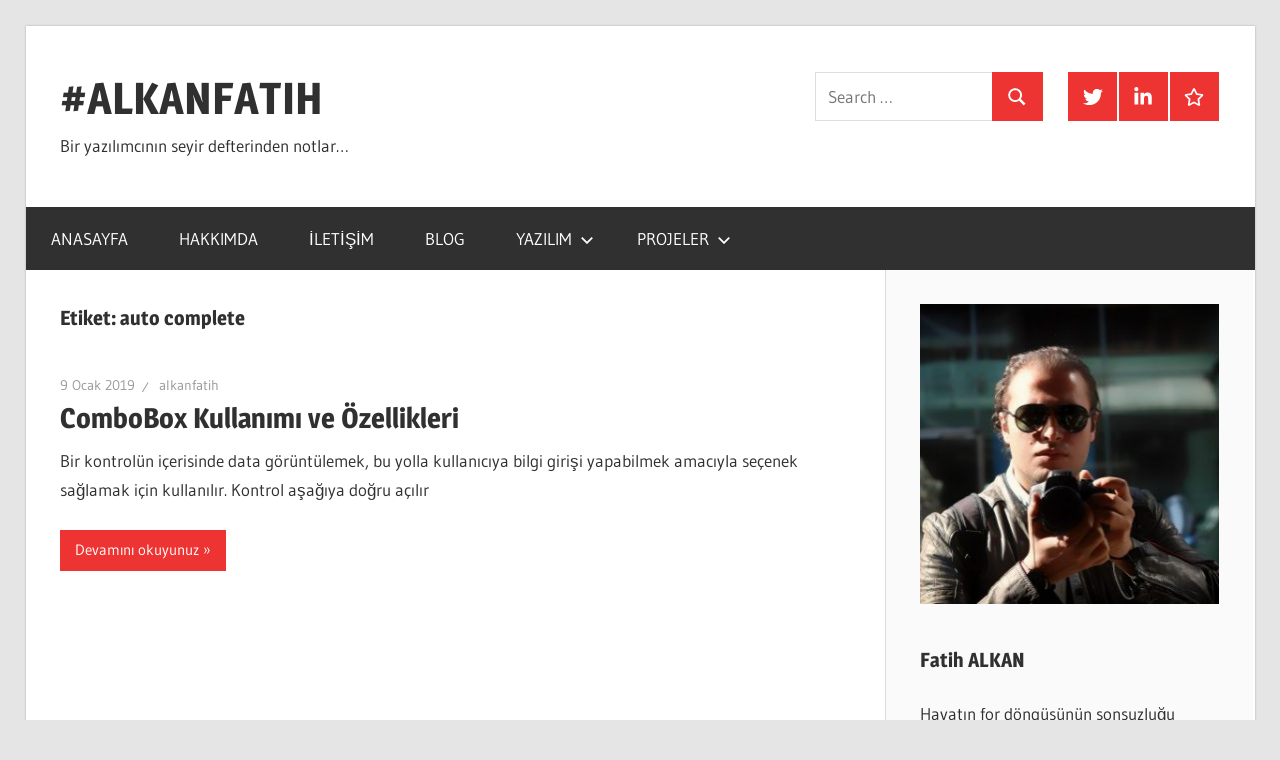

--- FILE ---
content_type: text/html; charset=UTF-8
request_url: https://alkanfatih.com/tag/auto-complete/
body_size: 10194
content:
<!DOCTYPE html>
<html lang="tr">

<head>
<meta charset="UTF-8">
<meta name="viewport" content="width=device-width, initial-scale=1">
<link rel="profile" href="http://gmpg.org/xfn/11">
<link rel="pingback" href="https://alkanfatih.com/xmlrpc.php">

<title>auto complete &#8211; #ALKANFATIH</title>
<meta name='robots' content='max-image-preview:large' />
	<style>img:is([sizes="auto" i], [sizes^="auto," i]) { contain-intrinsic-size: 3000px 1500px }</style>
	<link rel="alternate" type="application/rss+xml" title="#ALKANFATIH &raquo; akışı" href="https://alkanfatih.com/feed/" />
<link rel="alternate" type="application/rss+xml" title="#ALKANFATIH &raquo; yorum akışı" href="https://alkanfatih.com/comments/feed/" />
<link rel="alternate" type="application/rss+xml" title="#ALKANFATIH &raquo; auto complete etiket akışı" href="https://alkanfatih.com/tag/auto-complete/feed/" />
<script type="text/javascript">
/* <![CDATA[ */
window._wpemojiSettings = {"baseUrl":"https:\/\/s.w.org\/images\/core\/emoji\/16.0.1\/72x72\/","ext":".png","svgUrl":"https:\/\/s.w.org\/images\/core\/emoji\/16.0.1\/svg\/","svgExt":".svg","source":{"concatemoji":"https:\/\/alkanfatih.com\/wp-includes\/js\/wp-emoji-release.min.js?ver=6.8.3"}};
/*! This file is auto-generated */
!function(s,n){var o,i,e;function c(e){try{var t={supportTests:e,timestamp:(new Date).valueOf()};sessionStorage.setItem(o,JSON.stringify(t))}catch(e){}}function p(e,t,n){e.clearRect(0,0,e.canvas.width,e.canvas.height),e.fillText(t,0,0);var t=new Uint32Array(e.getImageData(0,0,e.canvas.width,e.canvas.height).data),a=(e.clearRect(0,0,e.canvas.width,e.canvas.height),e.fillText(n,0,0),new Uint32Array(e.getImageData(0,0,e.canvas.width,e.canvas.height).data));return t.every(function(e,t){return e===a[t]})}function u(e,t){e.clearRect(0,0,e.canvas.width,e.canvas.height),e.fillText(t,0,0);for(var n=e.getImageData(16,16,1,1),a=0;a<n.data.length;a++)if(0!==n.data[a])return!1;return!0}function f(e,t,n,a){switch(t){case"flag":return n(e,"\ud83c\udff3\ufe0f\u200d\u26a7\ufe0f","\ud83c\udff3\ufe0f\u200b\u26a7\ufe0f")?!1:!n(e,"\ud83c\udde8\ud83c\uddf6","\ud83c\udde8\u200b\ud83c\uddf6")&&!n(e,"\ud83c\udff4\udb40\udc67\udb40\udc62\udb40\udc65\udb40\udc6e\udb40\udc67\udb40\udc7f","\ud83c\udff4\u200b\udb40\udc67\u200b\udb40\udc62\u200b\udb40\udc65\u200b\udb40\udc6e\u200b\udb40\udc67\u200b\udb40\udc7f");case"emoji":return!a(e,"\ud83e\udedf")}return!1}function g(e,t,n,a){var r="undefined"!=typeof WorkerGlobalScope&&self instanceof WorkerGlobalScope?new OffscreenCanvas(300,150):s.createElement("canvas"),o=r.getContext("2d",{willReadFrequently:!0}),i=(o.textBaseline="top",o.font="600 32px Arial",{});return e.forEach(function(e){i[e]=t(o,e,n,a)}),i}function t(e){var t=s.createElement("script");t.src=e,t.defer=!0,s.head.appendChild(t)}"undefined"!=typeof Promise&&(o="wpEmojiSettingsSupports",i=["flag","emoji"],n.supports={everything:!0,everythingExceptFlag:!0},e=new Promise(function(e){s.addEventListener("DOMContentLoaded",e,{once:!0})}),new Promise(function(t){var n=function(){try{var e=JSON.parse(sessionStorage.getItem(o));if("object"==typeof e&&"number"==typeof e.timestamp&&(new Date).valueOf()<e.timestamp+604800&&"object"==typeof e.supportTests)return e.supportTests}catch(e){}return null}();if(!n){if("undefined"!=typeof Worker&&"undefined"!=typeof OffscreenCanvas&&"undefined"!=typeof URL&&URL.createObjectURL&&"undefined"!=typeof Blob)try{var e="postMessage("+g.toString()+"("+[JSON.stringify(i),f.toString(),p.toString(),u.toString()].join(",")+"));",a=new Blob([e],{type:"text/javascript"}),r=new Worker(URL.createObjectURL(a),{name:"wpTestEmojiSupports"});return void(r.onmessage=function(e){c(n=e.data),r.terminate(),t(n)})}catch(e){}c(n=g(i,f,p,u))}t(n)}).then(function(e){for(var t in e)n.supports[t]=e[t],n.supports.everything=n.supports.everything&&n.supports[t],"flag"!==t&&(n.supports.everythingExceptFlag=n.supports.everythingExceptFlag&&n.supports[t]);n.supports.everythingExceptFlag=n.supports.everythingExceptFlag&&!n.supports.flag,n.DOMReady=!1,n.readyCallback=function(){n.DOMReady=!0}}).then(function(){return e}).then(function(){var e;n.supports.everything||(n.readyCallback(),(e=n.source||{}).concatemoji?t(e.concatemoji):e.wpemoji&&e.twemoji&&(t(e.twemoji),t(e.wpemoji)))}))}((window,document),window._wpemojiSettings);
/* ]]> */
</script>
<link rel='stylesheet' id='tztk-infinite-scroll-css' href='https://alkanfatih.com/wp-content/plugins/themezee-toolkit/assets/css/infinity-scroll.css?ver=1.3' type='text/css' media='all' />
<link rel='stylesheet' id='wellington-theme-fonts-css' href='https://alkanfatih.com/wp-content/fonts/ede1362de5273d52366b2c59d471bb01.css?ver=20201110' type='text/css' media='all' />
<style id='wp-emoji-styles-inline-css' type='text/css'>

	img.wp-smiley, img.emoji {
		display: inline !important;
		border: none !important;
		box-shadow: none !important;
		height: 1em !important;
		width: 1em !important;
		margin: 0 0.07em !important;
		vertical-align: -0.1em !important;
		background: none !important;
		padding: 0 !important;
	}
</style>
<link rel='stylesheet' id='wp-block-library-css' href='https://alkanfatih.com/wp-includes/css/dist/block-library/style.min.css?ver=6.8.3' type='text/css' media='all' />
<style id='classic-theme-styles-inline-css' type='text/css'>
/*! This file is auto-generated */
.wp-block-button__link{color:#fff;background-color:#32373c;border-radius:9999px;box-shadow:none;text-decoration:none;padding:calc(.667em + 2px) calc(1.333em + 2px);font-size:1.125em}.wp-block-file__button{background:#32373c;color:#fff;text-decoration:none}
</style>
<style id='themezee-magazine-blocks-column-style-inline-css' type='text/css'>

:root{--tz-column-gap:1.5em}.tz-magazine-block,.tz-magazine-block .tz-magazine-post{margin-bottom:1.5em}.tz-magazine-block .tz-entry-image{margin:0;max-width:100%;vertical-align:top}.tz-magazine-block .tz-entry-title{font-size:24px;font-size:1.5rem}.tz-magazine-block .tz-entry-meta{font-size:15px;font-size:.9375rem}.tz-magazine-block .tz-meta-field{margin-right:.5rem}.tz-magazine-thumbnail-list .tz-magazine-post{display:flex;flex-wrap:nowrap}.tz-magazine-thumbnail-list .tz-magazine-post .tz-post-image{padding-right:.5em;padding-right:calc(var(--tz-column-gap)/3);width:30%}.tz-magazine-thumbnail-list .tz-magazine-post .tz-post-image .wp-post-image{margin:0}.tz-magazine-thumbnail-list .tz-magazine-post .tz-post-content{padding-left:.5em;padding-left:calc(var(--tz-column-gap)/3);width:70%}.tz-magazine-thumbnail-list .tz-magazine-post .tz-entry-title{font-size:18px;font-size:1.125rem}

</style>
<style id='themezee-magazine-blocks-columns-style-inline-css' type='text/css'>
.wp-block-themezee-magazine-blocks-column.tz-magazine-block{margin-bottom:0}@media only screen and (min-width:480px){.tz-magazine-columns{display:flex;flex-wrap:wrap;margin-right:-1.5em;margin-right:calc(var(--tz-column-gap)*-1)}.tz-magazine-columns .wp-block-themezee-magazine-blocks-column{padding-right:1.5em;padding-right:var(--tz-column-gap);width:50%}}

</style>
<style id='themezee-magazine-blocks-grid-style-inline-css' type='text/css'>
@media only screen and (min-width:480px){.tz-magazine-grid-columns-2,.tz-magazine-grid-columns-4{display:flex;flex-wrap:wrap;margin-right:-1.5em;margin-right:calc(var(--tz-column-gap)*-1)}.tz-magazine-grid-columns-2 .tz-post-wrap,.tz-magazine-grid-columns-4 .tz-post-wrap{box-sizing:border-box;padding-right:1.5em;padding-right:var(--tz-column-gap);width:50%}}@media only screen and (min-width:560px){.tz-magazine-grid-columns-3{display:flex;flex-wrap:wrap;margin-right:-1.5em;margin-right:calc(var(--tz-column-gap)*-1)}.tz-magazine-grid-columns-3 .tz-post-wrap{box-sizing:border-box;padding-right:1.5em;padding-right:var(--tz-column-gap);width:33.3333333333%}}@media only screen and (min-width:640px){.tz-magazine-grid-columns-4 .tz-post-wrap{box-sizing:border-box;width:25%}}

</style>
<style id='themezee-magazine-blocks-horizontal-style-inline-css' type='text/css'>
@media only screen and (min-width:560px){.tz-magazine-horizontal .tz-magazine-highlight-post .tz-magazine-post{display:flex;flex-wrap:wrap}.tz-magazine-horizontal .tz-magazine-highlight-post .tz-magazine-post .tz-post-image{box-sizing:border-box;padding-right:.75em;padding-right:calc(var(--tz-column-gap)/2);width:50%}.tz-magazine-horizontal .tz-magazine-highlight-post .tz-magazine-post .tz-post-image .wp-post-image{margin:0}.tz-magazine-horizontal .tz-magazine-highlight-post .tz-magazine-post .tz-post-content{box-sizing:border-box;padding-left:.75em;padding-left:calc(var(--tz-column-gap)/2);width:50%}}

</style>
<style id='themezee-magazine-blocks-list-style-inline-css' type='text/css'>
@media only screen and (min-width:480px){.tz-magazine-list .tz-magazine-post{display:flex;flex-wrap:wrap}.tz-magazine-list .tz-magazine-post .tz-post-image{box-sizing:border-box;padding-right:.75em;padding-right:calc(var(--tz-column-gap)/2);width:50%}.tz-magazine-list .tz-magazine-post .tz-post-image .wp-post-image{margin:0}.tz-magazine-list .tz-magazine-post .tz-post-content{box-sizing:border-box;padding-left:.75em;padding-left:calc(var(--tz-column-gap)/2);width:50%}.tz-magazine-list-40-60 .tz-magazine-post .tz-post-image{width:40%}.tz-magazine-list-40-60 .tz-magazine-post .tz-post-content{width:60%}.tz-magazine-list-30-70 .tz-magazine-post .tz-post-image{width:30%}.tz-magazine-list-30-70 .tz-magazine-post .tz-post-content{width:70%}}

</style>
<style id='themezee-magazine-blocks-vertical-style-inline-css' type='text/css'>
@media only screen and (min-width:560px){.tz-magazine-vertical{display:flex;flex-wrap:wrap}.tz-magazine-vertical .tz-magazine-highlight-post{box-sizing:border-box;padding-right:.75em;padding-right:calc(var(--tz-column-gap)/2);width:50%}.tz-magazine-vertical .tz-magazine-thumbnail-list{box-sizing:border-box;padding-left:.75em;padding-left:calc(var(--tz-column-gap)/2);width:50%}}

</style>
<style id='global-styles-inline-css' type='text/css'>
:root{--wp--preset--aspect-ratio--square: 1;--wp--preset--aspect-ratio--4-3: 4/3;--wp--preset--aspect-ratio--3-4: 3/4;--wp--preset--aspect-ratio--3-2: 3/2;--wp--preset--aspect-ratio--2-3: 2/3;--wp--preset--aspect-ratio--16-9: 16/9;--wp--preset--aspect-ratio--9-16: 9/16;--wp--preset--color--black: #000000;--wp--preset--color--cyan-bluish-gray: #abb8c3;--wp--preset--color--white: #ffffff;--wp--preset--color--pale-pink: #f78da7;--wp--preset--color--vivid-red: #cf2e2e;--wp--preset--color--luminous-vivid-orange: #ff6900;--wp--preset--color--luminous-vivid-amber: #fcb900;--wp--preset--color--light-green-cyan: #7bdcb5;--wp--preset--color--vivid-green-cyan: #00d084;--wp--preset--color--pale-cyan-blue: #8ed1fc;--wp--preset--color--vivid-cyan-blue: #0693e3;--wp--preset--color--vivid-purple: #9b51e0;--wp--preset--color--primary: #ee3333;--wp--preset--color--secondary: #d51a1a;--wp--preset--color--tertiary: #bb0000;--wp--preset--color--accent: #3333ee;--wp--preset--color--highlight: #eeee33;--wp--preset--color--light-gray: #fafafa;--wp--preset--color--gray: #999999;--wp--preset--color--dark-gray: #303030;--wp--preset--gradient--vivid-cyan-blue-to-vivid-purple: linear-gradient(135deg,rgba(6,147,227,1) 0%,rgb(155,81,224) 100%);--wp--preset--gradient--light-green-cyan-to-vivid-green-cyan: linear-gradient(135deg,rgb(122,220,180) 0%,rgb(0,208,130) 100%);--wp--preset--gradient--luminous-vivid-amber-to-luminous-vivid-orange: linear-gradient(135deg,rgba(252,185,0,1) 0%,rgba(255,105,0,1) 100%);--wp--preset--gradient--luminous-vivid-orange-to-vivid-red: linear-gradient(135deg,rgba(255,105,0,1) 0%,rgb(207,46,46) 100%);--wp--preset--gradient--very-light-gray-to-cyan-bluish-gray: linear-gradient(135deg,rgb(238,238,238) 0%,rgb(169,184,195) 100%);--wp--preset--gradient--cool-to-warm-spectrum: linear-gradient(135deg,rgb(74,234,220) 0%,rgb(151,120,209) 20%,rgb(207,42,186) 40%,rgb(238,44,130) 60%,rgb(251,105,98) 80%,rgb(254,248,76) 100%);--wp--preset--gradient--blush-light-purple: linear-gradient(135deg,rgb(255,206,236) 0%,rgb(152,150,240) 100%);--wp--preset--gradient--blush-bordeaux: linear-gradient(135deg,rgb(254,205,165) 0%,rgb(254,45,45) 50%,rgb(107,0,62) 100%);--wp--preset--gradient--luminous-dusk: linear-gradient(135deg,rgb(255,203,112) 0%,rgb(199,81,192) 50%,rgb(65,88,208) 100%);--wp--preset--gradient--pale-ocean: linear-gradient(135deg,rgb(255,245,203) 0%,rgb(182,227,212) 50%,rgb(51,167,181) 100%);--wp--preset--gradient--electric-grass: linear-gradient(135deg,rgb(202,248,128) 0%,rgb(113,206,126) 100%);--wp--preset--gradient--midnight: linear-gradient(135deg,rgb(2,3,129) 0%,rgb(40,116,252) 100%);--wp--preset--font-size--small: 13px;--wp--preset--font-size--medium: 20px;--wp--preset--font-size--large: 36px;--wp--preset--font-size--x-large: 42px;--wp--preset--spacing--20: 0.44rem;--wp--preset--spacing--30: 0.67rem;--wp--preset--spacing--40: 1rem;--wp--preset--spacing--50: 1.5rem;--wp--preset--spacing--60: 2.25rem;--wp--preset--spacing--70: 3.38rem;--wp--preset--spacing--80: 5.06rem;--wp--preset--shadow--natural: 6px 6px 9px rgba(0, 0, 0, 0.2);--wp--preset--shadow--deep: 12px 12px 50px rgba(0, 0, 0, 0.4);--wp--preset--shadow--sharp: 6px 6px 0px rgba(0, 0, 0, 0.2);--wp--preset--shadow--outlined: 6px 6px 0px -3px rgba(255, 255, 255, 1), 6px 6px rgba(0, 0, 0, 1);--wp--preset--shadow--crisp: 6px 6px 0px rgba(0, 0, 0, 1);}:where(.is-layout-flex){gap: 0.5em;}:where(.is-layout-grid){gap: 0.5em;}body .is-layout-flex{display: flex;}.is-layout-flex{flex-wrap: wrap;align-items: center;}.is-layout-flex > :is(*, div){margin: 0;}body .is-layout-grid{display: grid;}.is-layout-grid > :is(*, div){margin: 0;}:where(.wp-block-columns.is-layout-flex){gap: 2em;}:where(.wp-block-columns.is-layout-grid){gap: 2em;}:where(.wp-block-post-template.is-layout-flex){gap: 1.25em;}:where(.wp-block-post-template.is-layout-grid){gap: 1.25em;}.has-black-color{color: var(--wp--preset--color--black) !important;}.has-cyan-bluish-gray-color{color: var(--wp--preset--color--cyan-bluish-gray) !important;}.has-white-color{color: var(--wp--preset--color--white) !important;}.has-pale-pink-color{color: var(--wp--preset--color--pale-pink) !important;}.has-vivid-red-color{color: var(--wp--preset--color--vivid-red) !important;}.has-luminous-vivid-orange-color{color: var(--wp--preset--color--luminous-vivid-orange) !important;}.has-luminous-vivid-amber-color{color: var(--wp--preset--color--luminous-vivid-amber) !important;}.has-light-green-cyan-color{color: var(--wp--preset--color--light-green-cyan) !important;}.has-vivid-green-cyan-color{color: var(--wp--preset--color--vivid-green-cyan) !important;}.has-pale-cyan-blue-color{color: var(--wp--preset--color--pale-cyan-blue) !important;}.has-vivid-cyan-blue-color{color: var(--wp--preset--color--vivid-cyan-blue) !important;}.has-vivid-purple-color{color: var(--wp--preset--color--vivid-purple) !important;}.has-black-background-color{background-color: var(--wp--preset--color--black) !important;}.has-cyan-bluish-gray-background-color{background-color: var(--wp--preset--color--cyan-bluish-gray) !important;}.has-white-background-color{background-color: var(--wp--preset--color--white) !important;}.has-pale-pink-background-color{background-color: var(--wp--preset--color--pale-pink) !important;}.has-vivid-red-background-color{background-color: var(--wp--preset--color--vivid-red) !important;}.has-luminous-vivid-orange-background-color{background-color: var(--wp--preset--color--luminous-vivid-orange) !important;}.has-luminous-vivid-amber-background-color{background-color: var(--wp--preset--color--luminous-vivid-amber) !important;}.has-light-green-cyan-background-color{background-color: var(--wp--preset--color--light-green-cyan) !important;}.has-vivid-green-cyan-background-color{background-color: var(--wp--preset--color--vivid-green-cyan) !important;}.has-pale-cyan-blue-background-color{background-color: var(--wp--preset--color--pale-cyan-blue) !important;}.has-vivid-cyan-blue-background-color{background-color: var(--wp--preset--color--vivid-cyan-blue) !important;}.has-vivid-purple-background-color{background-color: var(--wp--preset--color--vivid-purple) !important;}.has-black-border-color{border-color: var(--wp--preset--color--black) !important;}.has-cyan-bluish-gray-border-color{border-color: var(--wp--preset--color--cyan-bluish-gray) !important;}.has-white-border-color{border-color: var(--wp--preset--color--white) !important;}.has-pale-pink-border-color{border-color: var(--wp--preset--color--pale-pink) !important;}.has-vivid-red-border-color{border-color: var(--wp--preset--color--vivid-red) !important;}.has-luminous-vivid-orange-border-color{border-color: var(--wp--preset--color--luminous-vivid-orange) !important;}.has-luminous-vivid-amber-border-color{border-color: var(--wp--preset--color--luminous-vivid-amber) !important;}.has-light-green-cyan-border-color{border-color: var(--wp--preset--color--light-green-cyan) !important;}.has-vivid-green-cyan-border-color{border-color: var(--wp--preset--color--vivid-green-cyan) !important;}.has-pale-cyan-blue-border-color{border-color: var(--wp--preset--color--pale-cyan-blue) !important;}.has-vivid-cyan-blue-border-color{border-color: var(--wp--preset--color--vivid-cyan-blue) !important;}.has-vivid-purple-border-color{border-color: var(--wp--preset--color--vivid-purple) !important;}.has-vivid-cyan-blue-to-vivid-purple-gradient-background{background: var(--wp--preset--gradient--vivid-cyan-blue-to-vivid-purple) !important;}.has-light-green-cyan-to-vivid-green-cyan-gradient-background{background: var(--wp--preset--gradient--light-green-cyan-to-vivid-green-cyan) !important;}.has-luminous-vivid-amber-to-luminous-vivid-orange-gradient-background{background: var(--wp--preset--gradient--luminous-vivid-amber-to-luminous-vivid-orange) !important;}.has-luminous-vivid-orange-to-vivid-red-gradient-background{background: var(--wp--preset--gradient--luminous-vivid-orange-to-vivid-red) !important;}.has-very-light-gray-to-cyan-bluish-gray-gradient-background{background: var(--wp--preset--gradient--very-light-gray-to-cyan-bluish-gray) !important;}.has-cool-to-warm-spectrum-gradient-background{background: var(--wp--preset--gradient--cool-to-warm-spectrum) !important;}.has-blush-light-purple-gradient-background{background: var(--wp--preset--gradient--blush-light-purple) !important;}.has-blush-bordeaux-gradient-background{background: var(--wp--preset--gradient--blush-bordeaux) !important;}.has-luminous-dusk-gradient-background{background: var(--wp--preset--gradient--luminous-dusk) !important;}.has-pale-ocean-gradient-background{background: var(--wp--preset--gradient--pale-ocean) !important;}.has-electric-grass-gradient-background{background: var(--wp--preset--gradient--electric-grass) !important;}.has-midnight-gradient-background{background: var(--wp--preset--gradient--midnight) !important;}.has-small-font-size{font-size: var(--wp--preset--font-size--small) !important;}.has-medium-font-size{font-size: var(--wp--preset--font-size--medium) !important;}.has-large-font-size{font-size: var(--wp--preset--font-size--large) !important;}.has-x-large-font-size{font-size: var(--wp--preset--font-size--x-large) !important;}
:where(.wp-block-post-template.is-layout-flex){gap: 1.25em;}:where(.wp-block-post-template.is-layout-grid){gap: 1.25em;}
:where(.wp-block-columns.is-layout-flex){gap: 2em;}:where(.wp-block-columns.is-layout-grid){gap: 2em;}
:root :where(.wp-block-pullquote){font-size: 1.5em;line-height: 1.6;}
</style>
<link rel='stylesheet' id='wellington-stylesheet-css' href='https://alkanfatih.com/wp-content/themes/wellington/style.css?ver=2.2.0' type='text/css' media='all' />
<link rel='stylesheet' id='wellington-safari-flexbox-fixes-css' href='https://alkanfatih.com/wp-content/themes/wellington/assets/css/safari-flexbox-fixes.css?ver=20200420' type='text/css' media='all' />
<script type="text/javascript" src="https://alkanfatih.com/wp-includes/js/jquery/jquery.min.js?ver=3.7.1" id="jquery-core-js"></script>
<script type="text/javascript" src="https://alkanfatih.com/wp-includes/js/jquery/jquery-migrate.min.js?ver=3.4.1" id="jquery-migrate-js"></script>
<!--[if lt IE 9]>
<script type="text/javascript" src="https://alkanfatih.com/wp-content/themes/wellington/assets/js/html5shiv.min.js?ver=3.7.3" id="html5shiv-js"></script>
<![endif]-->
<script type="text/javascript" src="https://alkanfatih.com/wp-content/themes/wellington/assets/js/svgxuse.min.js?ver=1.2.6" id="svgxuse-js"></script>
<script type="text/javascript" src="https://alkanfatih.com/wp-content/plugins/themezee-toolkit/assets/js/spin.js?ver=1.3" id="spin-js"></script>
<script type="text/javascript" src="https://alkanfatih.com/wp-content/plugins/themezee-toolkit/assets/js/jquery.spin.js?ver=1.3" id="jquery.spin-js"></script>
<link rel="https://api.w.org/" href="https://alkanfatih.com/wp-json/" /><link rel="alternate" title="JSON" type="application/json" href="https://alkanfatih.com/wp-json/wp/v2/tags/238" /><link rel="EditURI" type="application/rsd+xml" title="RSD" href="https://alkanfatih.com/xmlrpc.php?rsd" />
<meta name="generator" content="WordPress 6.8.3" />
</head>

<body class="archive tag tag-auto-complete tag-238 wp-embed-responsive wp-theme-wellington post-layout-one-column infinite-scroll neverending">

	
	<div id="header-top" class="header-bar-wrap"></div>

	<div id="page" class="hfeed site">

		<a class="skip-link screen-reader-text" href="#content">Skip to content</a>

		
		<header id="masthead" class="site-header clearfix" role="banner">

			<div class="header-main container clearfix">

				<div id="logo" class="site-branding clearfix">

										
			<p class="site-title"><a href="https://alkanfatih.com/" rel="home">#ALKANFATIH</a></p>

								
			<p class="site-description">Bir yazılımcının seyir defterinden notlar&#8230;</p>

			
				</div><!-- .site-branding -->

				<div class="header-widgets clearfix">

					<aside id="tzwb-social-icons-5" class="header-widget tzwb-social-icons">
		<div class="tzwb-content tzwb-clearfix">

			<ul id="menu-sosyal-menu" class="tzwb-social-icons-menu social-icons-menu menu"><li id="menu-item-5616" class="menu-item menu-item-type-custom menu-item-object-custom menu-item-5616"><a href="https://twitter.com/alkanfatih87/"><span class="screen-reader-text">Twitter</span><svg class="icon icon-twitter" aria-hidden="true" role="img"> <use xlink:href="https://alkanfatih.com/wp-content/plugins/themezee-widget-bundle/assets/icons/social-icons.svg?ver=20221122#icon-twitter"></use> </svg></a></li>
<li id="menu-item-5617" class="menu-item menu-item-type-custom menu-item-object-custom menu-item-5617"><a href="http://www.linkedin.com/in/fatih-alkan-aa06a7113/"><span class="screen-reader-text">Linkedin</span><svg class="icon icon-linkedin" aria-hidden="true" role="img"> <use xlink:href="https://alkanfatih.com/wp-content/plugins/themezee-widget-bundle/assets/icons/social-icons.svg?ver=20221122#icon-linkedin"></use> </svg></a></li>
<li id="menu-item-5618" class="menu-item menu-item-type-custom menu-item-object-custom menu-item-5618"><a href="https://www.udemy.com/course/sifirdan-net-egitimi-c-sql-adonet-aspnet/#instructor-1"><span class="screen-reader-text">Udemy</span><svg class="icon icon-star" aria-hidden="true" role="img"> <use xlink:href="https://alkanfatih.com/wp-content/plugins/themezee-widget-bundle/assets/icons/social-icons.svg?ver=20221122#icon-star"></use> </svg></a></li>
</ul>
		</div>

		</aside><aside id="search-4" class="header-widget widget_search">
<form role="search" method="get" class="search-form" action="https://alkanfatih.com/">
	<label>
		<span class="screen-reader-text">Search for:</span>
		<input type="search" class="search-field"
			placeholder="Search &hellip;"
			value="" name="s"
			title="Search for:" />
	</label>
	<button type="submit" class="search-submit">
		<svg class="icon icon-search" aria-hidden="true" role="img"> <use xlink:href="https://alkanfatih.com/wp-content/themes/wellington/assets/icons/genericons-neue.svg#search"></use> </svg>		<span class="screen-reader-text">Search</span>
	</button>
</form>
</aside>
				</div><!-- .header-widgets -->

			</div><!-- .header-main -->

			

	<div id="main-navigation-wrap" class="primary-navigation-wrap">

		
		<button class="primary-menu-toggle menu-toggle" aria-controls="primary-menu" aria-expanded="false" >
			<svg class="icon icon-menu" aria-hidden="true" role="img"> <use xlink:href="https://alkanfatih.com/wp-content/themes/wellington/assets/icons/genericons-neue.svg#menu"></use> </svg><svg class="icon icon-close" aria-hidden="true" role="img"> <use xlink:href="https://alkanfatih.com/wp-content/themes/wellington/assets/icons/genericons-neue.svg#close"></use> </svg>			<span class="menu-toggle-text">Navigation</span>
		</button>

		<div class="primary-navigation">

			<nav id="site-navigation" class="main-navigation" role="navigation"  aria-label="Primary Menu">

				<ul id="primary-menu" class="menu"><li id="menu-item-5601" class="menu-item menu-item-type-custom menu-item-object-custom menu-item-home menu-item-5601"><a href="https://alkanfatih.com/">ANASAYFA</a></li>
<li id="menu-item-5603" class="menu-item menu-item-type-post_type menu-item-object-page menu-item-5603"><a href="https://alkanfatih.com/hakkimda/">HAKKIMDA</a></li>
<li id="menu-item-5605" class="menu-item menu-item-type-post_type menu-item-object-page menu-item-5605"><a href="https://alkanfatih.com/iletisim/">İLETİŞİM</a></li>
<li id="menu-item-5611" class="menu-item menu-item-type-taxonomy menu-item-object-category menu-item-5611"><a href="https://alkanfatih.com/category/alkan-fatih-blog/">BLOG</a></li>
<li id="menu-item-5629" class="menu-item menu-item-type-custom menu-item-object-custom menu-item-has-children menu-item-5629"><a href="#">YAZILIM<svg class="icon icon-expand" aria-hidden="true" role="img"> <use xlink:href="https://alkanfatih.com/wp-content/themes/wellington/assets/icons/genericons-neue.svg#expand"></use> </svg></a>
<ul class="sub-menu">
	<li id="menu-item-6223" class="menu-item menu-item-type-taxonomy menu-item-object-category menu-item-6223"><a href="https://alkanfatih.com/category/design-pattern/">DESIGN PATTERN</a></li>
	<li id="menu-item-5630" class="menu-item menu-item-type-taxonomy menu-item-object-category menu-item-5630"><a href="https://alkanfatih.com/category/c-sharp/">C#</a></li>
	<li id="menu-item-5631" class="menu-item menu-item-type-taxonomy menu-item-object-category menu-item-5631"><a href="https://alkanfatih.com/category/asp-net/">ASP.NET</a></li>
	<li id="menu-item-6298" class="menu-item menu-item-type-taxonomy menu-item-object-category menu-item-6298"><a href="https://alkanfatih.com/category/asp-net-mvc/">ASP.NET MVC</a></li>
	<li id="menu-item-5632" class="menu-item menu-item-type-taxonomy menu-item-object-category menu-item-5632"><a href="https://alkanfatih.com/category/ms-sql/">MS SQL</a></li>
	<li id="menu-item-6275" class="menu-item menu-item-type-taxonomy menu-item-object-category menu-item-6275"><a href="https://alkanfatih.com/category/entity-framework/">ENTITY FRAMEWORK</a></li>
	<li id="menu-item-5633" class="menu-item menu-item-type-taxonomy menu-item-object-category menu-item-5633"><a href="https://alkanfatih.com/category/java-script/">JAVA SCRIPT</a></li>
	<li id="menu-item-5634" class="menu-item menu-item-type-taxonomy menu-item-object-category menu-item-5634"><a href="https://alkanfatih.com/category/xml/">XML</a></li>
	<li id="menu-item-5636" class="menu-item menu-item-type-taxonomy menu-item-object-category menu-item-5636"><a href="https://alkanfatih.com/category/json/">JSON</a></li>
	<li id="menu-item-5635" class="menu-item menu-item-type-taxonomy menu-item-object-category menu-item-5635"><a href="https://alkanfatih.com/category/react-native/">REACT NATIVE</a></li>
	<li id="menu-item-5638" class="menu-item menu-item-type-taxonomy menu-item-object-category menu-item-5638"><a href="https://alkanfatih.com/category/guvenlik/">GÜVENLİK</a></li>
	<li id="menu-item-5637" class="menu-item menu-item-type-taxonomy menu-item-object-category menu-item-5637"><a href="https://alkanfatih.com/category/dip-notlar/">DİP NOTLAR</a></li>
</ul>
</li>
<li id="menu-item-5607" class="menu-item menu-item-type-taxonomy menu-item-object-category menu-item-has-children menu-item-5607"><a href="https://alkanfatih.com/category/projelerim/">PROJELER<svg class="icon icon-expand" aria-hidden="true" role="img"> <use xlink:href="https://alkanfatih.com/wp-content/themes/wellington/assets/icons/genericons-neue.svg#expand"></use> </svg></a>
<ul class="sub-menu">
	<li id="menu-item-5639" class="menu-item menu-item-type-post_type menu-item-object-post menu-item-5639"><a href="https://alkanfatih.com/coding-istanbul-2/">Coding İstanbul</a></li>
	<li id="menu-item-5609" class="menu-item menu-item-type-post_type menu-item-object-post menu-item-5609"><a href="https://alkanfatih.com/coding-101-kodlama-ogreniyorum/">Coding 101 – Kodlama Öğreniyorum Kitabı</a></li>
	<li id="menu-item-5610" class="menu-item menu-item-type-post_type menu-item-object-post menu-item-5610"><a href="https://alkanfatih.com/ormancilikta-rfid-teknolojisi/">Tree identification with RFID technology – RFID Teknolojisi ile Ağaç İşaretleme</a></li>
</ul>
</li>
</ul>			</nav><!-- #site-navigation -->

		</div><!-- .primary-navigation -->

	</div>



		</header><!-- #masthead -->

		
		
		
		
		<div id="content" class="site-content container clearfix">

	<section id="primary" class="content-archive content-area">
		<main id="main" class="site-main" role="main">

		
			<header class="page-header">

				<h1 class="archive-title">Etiket: <span>auto complete</span></h1>				
			</header><!-- .page-header -->

			<div id="post-wrapper" class="post-wrapper clearfix">

				
<div class="post-column clearfix">

	<article id="post-1029" class="post-1029 post type-post status-publish format-standard hentry category-c-sharp tag-auto-complete tag-combobox tag-combobox-auto-complete tag-combobox-kullanimi tag-combobox-selecteditem tag-combobox-siralama tag-siralama">

		
		<header class="entry-header">

			<div class="entry-meta"><span class="meta-date"><a href="https://alkanfatih.com/combobox-kullanimi-ve-ozellikleri/" title="11:02" rel="bookmark"><time class="entry-date published updated" datetime="2019-01-09T11:02:00+03:00">9 Ocak 2019</time></a></span><span class="meta-author"> <span class="author vcard"><a class="url fn n" href="https://alkanfatih.com/author/alkanfatih/" title="View all posts by alkanfatih" rel="author">alkanfatih</a></span></span></div>
			<h2 class="entry-title"><a href="https://alkanfatih.com/combobox-kullanimi-ve-ozellikleri/" rel="bookmark">ComboBox Kullanımı ve Özellikleri</a></h2>
		</header><!-- .entry-header -->

		<div class="entry-content entry-excerpt clearfix">
			<p>Bir kontrolün içerisinde data görüntülemek, bu yolla kullanıcıya bilgi girişi yapabilmek amacıyla seçenek sağlamak için kullanılır. Kontrol aşağıya doğru açılır</p>
			
			<a href="https://alkanfatih.com/combobox-kullanimi-ve-ozellikleri/" class="more-link">Devamını okuyunuz</a>

					</div><!-- .entry-content -->

	</article>

</div>

			</div>

			
		
		</main><!-- #main -->
	</section><!-- #primary -->

	
	<section id="secondary" class="sidebar widget-area clearfix" role="complementary">

		<aside id="media_image-3" class="widget widget_media_image clearfix"><img width="300" height="300" src="https://alkanfatih.com/wp-content/uploads/2020/10/02e25f91788bba0cfc3be2e9bb609da1-300x300.jpeg" class="image wp-image-5615  attachment-medium size-medium" alt="" style="max-width: 100%; height: auto;" decoding="async" loading="lazy" srcset="https://alkanfatih.com/wp-content/uploads/2020/10/02e25f91788bba0cfc3be2e9bb609da1-300x300.jpeg 300w, https://alkanfatih.com/wp-content/uploads/2020/10/02e25f91788bba0cfc3be2e9bb609da1-150x150.jpeg 150w, https://alkanfatih.com/wp-content/uploads/2020/10/02e25f91788bba0cfc3be2e9bb609da1.jpeg 320w" sizes="auto, (max-width: 300px) 100vw, 300px" /></aside><aside id="text-3" class="widget widget_text clearfix"><div class="widget-header"><h3 class="widget-title">Fatih ALKAN</h3></div>			<div class="textwidget"><p>Hayatın for döngüsünün sonsuzluğu içinde dönüp dolaşan, for içindeki kararlarında if else de şıkışıp kalan, sonucu try catch de exception firlatan biri&#8230; #ComputerEngineer &#8211; #Photographer</p>
</div>
		</aside><aside id="custom_html-5" class="widget_text widget widget_custom_html clearfix"><div class="widget-header"><h3 class="widget-title">Yazılım Kategoriler</h3></div><div class="textwidget custom-html-widget"><ul>
<li><a href="https://alkanfatih.com/category/design-pattern/" title="Design Pattern Nedir - C#">DESIGN PATTERN</a></li>
<li><a href="https://alkanfatih.com/category/c-sharp/" title="C# Nedir? C# ile Programlama.">C#</a></li>
<li><a href="https://alkanfatih.com/category/asp-net/" title="ASP .NET Nedir? ASP .NET ile Programlama.">ASP.NET</a></li>
<li><a href="https://alkanfatih.com/category/asp-net-mvc/" title="ASP .NET MVC Nedir? ASP .NET MVC ile Programlama.">ASP.NET MVC</a></li>
<li><a href="https://alkanfatih.com/category/ms-sql/" title="MS SQL Nedir? Microsoft SQL Server ile Programlama.">MS SQL</a>
</li>
<li><a href="https://alkanfatih.com/category/entity-framework/" title="Entity Framework Nedir?">Entity Framework</a>
</li>
<li><a href="https://alkanfatih.com/category/java-script/" title="Java Script Nedir? Java Script ile Programlama.">JAVA SCRIPT</a></li>
<li><a href="https://alkanfatih.com/category/xml/" title="XML Nedir? XML Nasıl Kullanılır? XML Bağlantı Modelleri.">XML</a></li>
<li><a href="https://alkanfatih.com/category/json/" title="JSON Nedir? JSON ile Bağlantı Modelleri Nelerdir?">JSON</a></li>
<li><a href="https://alkanfatih.com/category/react-native/" title="React Native Nedir? React Native ile programlama.">REACT NATIVE</a></li>
<li><a href="https://alkanfatih.com/category/guvenlik/" title="Yazılım ve Programlama&#039;da Güvenlik.">GÜVENLİK</a>
</li>
	<li class="cat-item cat-item-8"><a href="https://alkanfatih.com/category/dip-notlar/" title="Yazılım ile ilgili dip notlar.">DİP NOTLAR</a>
</li>
</ul></div></aside><aside id="tzwb-recent-posts-3" class="widget tzwb-recent-posts clearfix"><div class="widget-header"><h3 class="widget-title">Popüler Konular</h3></div>
		<div class="tzwb-content tzwb-clearfix">

			<ul class="tzwb-posts-list">
				
					<li>

				
					<a href="https://alkanfatih.com/csharp-xml-olusturme-xml-okuma-ekleme-guncelleme-silme-islemleri/" title="C# ile XML Oluşturma, Okuma, Ekleme, Güncelleme ve Silme İşlemleri">
						C# ile XML Oluşturma, Okuma, Ekleme, Güncelleme ve Silme İşlemleri					</a>

				
					<li>

				
					<a href="https://alkanfatih.com/combobox-kullanimi-ve-ozellikleri/" title="ComboBox Kullanımı ve Özellikleri">
						ComboBox Kullanımı ve Özellikleri					</a>

				
					<li>

				
					<a href="https://alkanfatih.com/sinif-class-nedir-c/" title="Sınıf (Class) Nedir? &#8211; C#">
						Sınıf (Class) Nedir? &#8211; C#					</a>

				
					<li>

				
					<a href="https://alkanfatih.com/asp-net-validation-onaylama-kontrol-kontrolleri/" title="Asp.net Validation (Onaylama/Kontrol) Kontrolleri">
						Asp.net Validation (Onaylama/Kontrol) Kontrolleri					</a>

				
					<li>

				
					<a href="https://alkanfatih.com/asp-net-state-management-durum-yonetimi/" title="ASP.NET State Management (Durum Yönetimi)">
						ASP.NET State Management (Durum Yönetimi)					</a>

							</ul>

		</div>

		</aside><aside id="tzwb-recent-comments-3" class="widget tzwb-recent-comments clearfix"><div class="widget-header"><h3 class="widget-title">Son Yorumlar</h3></div>
		<div class="tzwb-content tzwb-clearfix">

			<ul class="tzwb-comments-list">
				
				
					<li>

				

				<a href="https://alkanfatih.com/dispose-metodu-ve-idisposable-interface/" class="url" rel="ugc">Destructor Nedir? IDisposable Nedir? Aralarındaki Farklar &#8211; #ALKANFATIH</a> on
					<a href="https://alkanfatih.com/using-operatoru-nedir-ve-neden-kullanilir/#comment-7570">
						using Operatörü Nedir ve Neden Kullanılır?					</a>

				

				
				
			
				
					<li>

				

				<a href="https://alkanfatih.com/dispose-metodu-ve-idisposable-interface/" class="url" rel="ugc">Destructor Nedir? IDisposable Nedir? Aralarındaki Farklar &#8211; #ALKANFATIH</a> on
					<a href="https://alkanfatih.com/garbage-collector-nedir-nasil-ve-ne-zaman-calisir/#comment-7569">
						Garbage Collector Nedir, Nasıl ve Ne Zaman Çalışır?					</a>

				

				
				
			
				
					<li>

				

				<a href="https://alkanfatih.com/dunden-bugune-c-versiyonlar-arasi-farkliliklari-yenilikleri/" class="url" rel="ugc">Dünden Bügüne C# (Versiyonlar Arası Farklılıkları/Yenilikleri) &#8211; #ALKANFATIH</a> on
					<a href="https://alkanfatih.com/c-local-fonction-fonksiyon/#comment-3801">
						C# Local Fonction (Fonksiyon)					</a>

				

				
				
			
				
					<li>

				

				<a href="https://alkanfatih.com/dunden-bugune-c-versiyonlar-arasi-farkliliklari-yenilikleri/" class="url" rel="ugc">Dünden Bügüne C# (Versiyonlar Arası Farklılıkları/Yenilikleri) &#8211; #ALKANFATIH</a> on
					<a href="https://alkanfatih.com/c-extension-metotlar/#comment-3800">
						C# Extension Metotlar (Genişletilebilir Metot)					</a>

				

				
				
			
				
					<li>

				

				<a href="https://alkanfatih.com/dunden-bugune-c-versiyonlar-arasi-farkliliklari-yenilikleri/" class="url" rel="ugc">Dünden Bügüne C# (Versiyonlar Arası Farklılıkları/Yenilikleri) &#8211; #ALKANFATIH</a> on
					<a href="https://alkanfatih.com/c-nameof-operatoru/#comment-3799">
						C# Nameof Operatorü					</a>

				

				
				
						</ul>

		</div>

		</aside>
	</section><!-- #secondary -->



	</div><!-- #content -->

	
	<div id="footer" class="footer-wrap">

		<footer id="colophon" class="site-footer container clearfix" role="contentinfo">

			
			<div id="footer-text" class="site-info">
				
	<span class="credit-link">
		WordPress Theme: Wellington by ThemeZee.	</span>

				</div><!-- .site-info -->

		</footer><!-- #colophon -->

	</div>

</div><!-- #page -->

		<script type="text/javascript">
		//<![CDATA[
		var infiniteScroll = {"settings":{"id":"post-wrapper","ajaxurl":"https:\/\/alkanfatih.com\/?infinity=scrolling","type":"scroll","wrapper":false,"wrapper_class":"infinite-wrap","footer":true,"click_handle":"1","text":"Older posts","totop":"Scroll back to top","currentday":"09.01.19","order":"DESC","scripts":[],"styles":[],"google_analytics":false,"offset":0,"history":{"host":"alkanfatih.com","path":"\/tag\/auto-complete\/page\/%d\/","use_trailing_slashes":true,"parameters":""},"query_args":{"tag":"auto-complete","error":"","m":"","p":0,"post_parent":"","subpost":"","subpost_id":"","attachment":"","attachment_id":0,"name":"","pagename":"","page_id":0,"second":"","minute":"","hour":"","day":0,"monthnum":0,"year":0,"w":0,"category_name":"","cat":"","tag_id":238,"author":"","author_name":"","feed":"","tb":"","paged":0,"meta_key":"","meta_value":"","preview":"","s":"","sentence":"","title":"","fields":"all","menu_order":"","embed":"","category__in":[],"category__not_in":[],"category__and":[],"post__in":[],"post__not_in":[],"post_name__in":[],"tag__in":[],"tag__not_in":[],"tag__and":[],"tag_slug__in":["auto-complete"],"tag_slug__and":[],"post_parent__in":[],"post_parent__not_in":[],"author__in":[],"author__not_in":[],"search_columns":[],"posts_per_page":6,"ignore_sticky_posts":false,"suppress_filters":false,"cache_results":true,"update_post_term_cache":true,"update_menu_item_cache":false,"lazy_load_term_meta":true,"update_post_meta_cache":true,"post_type":"","nopaging":false,"comments_per_page":"50","no_found_rows":false,"order":"DESC"},"last_post_date":"2019-01-09 11:02:00"}};
		//]]>
		</script>
		<script type="speculationrules">
{"prefetch":[{"source":"document","where":{"and":[{"href_matches":"\/*"},{"not":{"href_matches":["\/wp-*.php","\/wp-admin\/*","\/wp-content\/uploads\/*","\/wp-content\/*","\/wp-content\/plugins\/*","\/wp-content\/themes\/wellington\/*","\/*\\?(.+)"]}},{"not":{"selector_matches":"a[rel~=\"nofollow\"]"}},{"not":{"selector_matches":".no-prefetch, .no-prefetch a"}}]},"eagerness":"conservative"}]}
</script>
		<div id="infinite-footer">
			<div class="container">
				<div class="blog-info">
					<a id="infinity-blog-title" href="https://alkanfatih.com/" target="_blank" rel="home">
						#ALKANFATIH					</a>
				</div>
				<div class="blog-credits">
					<a href="http://wordpress.org/" target="_blank" rel="generator">Proudly powered by WordPress</a> Theme: Wellington.				</div>
			</div>
		</div><!-- #infinite-footer -->
		<script type="text/javascript" src="https://alkanfatih.com/wp-content/plugins/themezee-toolkit/assets/js/infinity-scroll.js?ver=1.3" id="tztk-infinite-scroll-js"></script>
<script type="text/javascript" id="wellington-navigation-js-extra">
/* <![CDATA[ */
var wellingtonScreenReaderText = {"expand":"Expand child menu","collapse":"Collapse child menu","icon":"<svg class=\"icon icon-expand\" aria-hidden=\"true\" role=\"img\"> <use xlink:href=\"https:\/\/alkanfatih.com\/wp-content\/themes\/wellington\/assets\/icons\/genericons-neue.svg#expand\"><\/use> <\/svg>"};
/* ]]> */
</script>
<script type="text/javascript" src="https://alkanfatih.com/wp-content/themes/wellington/assets/js/navigation.min.js?ver=20220224" id="wellington-navigation-js"></script>
<script type="text/javascript">
			jQuery.extend( infiniteScroll.settings.scripts, ["jquery-core","jquery-migrate","jquery","html5shiv","svgxuse","spin","jquery.spin","tztk-infinite-scroll","wellington-navigation"] );
			jQuery.extend( infiniteScroll.settings.styles, ["tztk-infinite-scroll","wellington-theme-fonts","wp-emoji-styles","wp-block-library","classic-theme-styles","themezee-magazine-blocks-column-style","themezee-magazine-blocks-columns-style","themezee-magazine-blocks-grid-style","themezee-magazine-blocks-horizontal-style","themezee-magazine-blocks-list-style","themezee-magazine-blocks-vertical-style","global-styles","wellington-stylesheet","wellington-safari-flexbox-fixes","core-block-supports-duotone"] );
		</script>
</body>
</html>
